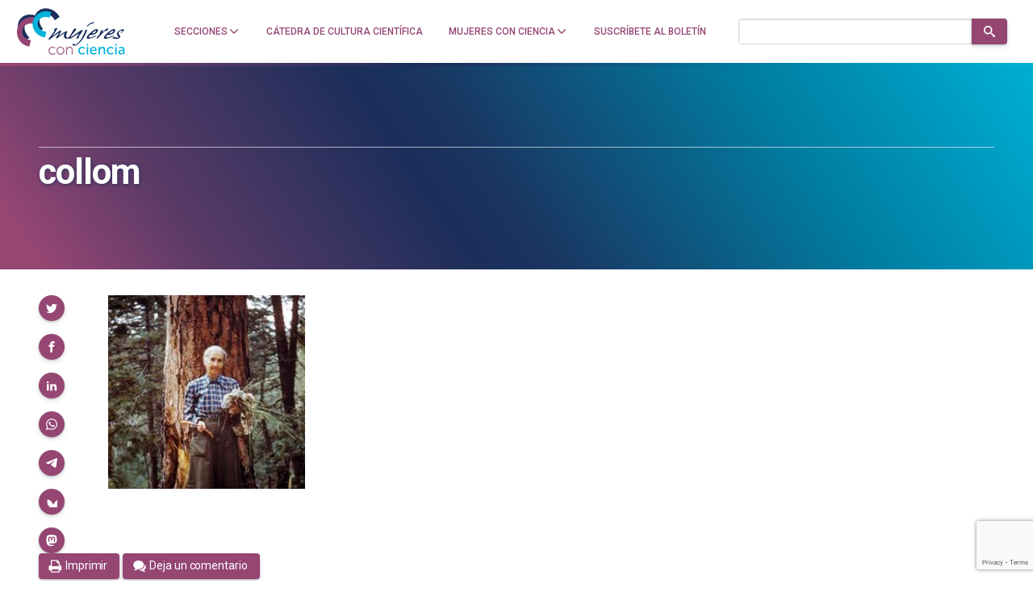

--- FILE ---
content_type: text/html; charset=utf-8
request_url: https://www.google.com/recaptcha/api2/anchor?ar=1&k=6LclRLglAAAAACSCNYWJmpwPIXuKsCtAYTbgAXxM&co=aHR0cHM6Ly9tdWplcmVzY29uY2llbmNpYS5jb206NDQz&hl=en&v=TkacYOdEJbdB_JjX802TMer9&size=invisible&anchor-ms=20000&execute-ms=15000&cb=h0y5lr3uddo8
body_size: 45866
content:
<!DOCTYPE HTML><html dir="ltr" lang="en"><head><meta http-equiv="Content-Type" content="text/html; charset=UTF-8">
<meta http-equiv="X-UA-Compatible" content="IE=edge">
<title>reCAPTCHA</title>
<style type="text/css">
/* cyrillic-ext */
@font-face {
  font-family: 'Roboto';
  font-style: normal;
  font-weight: 400;
  src: url(//fonts.gstatic.com/s/roboto/v18/KFOmCnqEu92Fr1Mu72xKKTU1Kvnz.woff2) format('woff2');
  unicode-range: U+0460-052F, U+1C80-1C8A, U+20B4, U+2DE0-2DFF, U+A640-A69F, U+FE2E-FE2F;
}
/* cyrillic */
@font-face {
  font-family: 'Roboto';
  font-style: normal;
  font-weight: 400;
  src: url(//fonts.gstatic.com/s/roboto/v18/KFOmCnqEu92Fr1Mu5mxKKTU1Kvnz.woff2) format('woff2');
  unicode-range: U+0301, U+0400-045F, U+0490-0491, U+04B0-04B1, U+2116;
}
/* greek-ext */
@font-face {
  font-family: 'Roboto';
  font-style: normal;
  font-weight: 400;
  src: url(//fonts.gstatic.com/s/roboto/v18/KFOmCnqEu92Fr1Mu7mxKKTU1Kvnz.woff2) format('woff2');
  unicode-range: U+1F00-1FFF;
}
/* greek */
@font-face {
  font-family: 'Roboto';
  font-style: normal;
  font-weight: 400;
  src: url(//fonts.gstatic.com/s/roboto/v18/KFOmCnqEu92Fr1Mu4WxKKTU1Kvnz.woff2) format('woff2');
  unicode-range: U+0370-0377, U+037A-037F, U+0384-038A, U+038C, U+038E-03A1, U+03A3-03FF;
}
/* vietnamese */
@font-face {
  font-family: 'Roboto';
  font-style: normal;
  font-weight: 400;
  src: url(//fonts.gstatic.com/s/roboto/v18/KFOmCnqEu92Fr1Mu7WxKKTU1Kvnz.woff2) format('woff2');
  unicode-range: U+0102-0103, U+0110-0111, U+0128-0129, U+0168-0169, U+01A0-01A1, U+01AF-01B0, U+0300-0301, U+0303-0304, U+0308-0309, U+0323, U+0329, U+1EA0-1EF9, U+20AB;
}
/* latin-ext */
@font-face {
  font-family: 'Roboto';
  font-style: normal;
  font-weight: 400;
  src: url(//fonts.gstatic.com/s/roboto/v18/KFOmCnqEu92Fr1Mu7GxKKTU1Kvnz.woff2) format('woff2');
  unicode-range: U+0100-02BA, U+02BD-02C5, U+02C7-02CC, U+02CE-02D7, U+02DD-02FF, U+0304, U+0308, U+0329, U+1D00-1DBF, U+1E00-1E9F, U+1EF2-1EFF, U+2020, U+20A0-20AB, U+20AD-20C0, U+2113, U+2C60-2C7F, U+A720-A7FF;
}
/* latin */
@font-face {
  font-family: 'Roboto';
  font-style: normal;
  font-weight: 400;
  src: url(//fonts.gstatic.com/s/roboto/v18/KFOmCnqEu92Fr1Mu4mxKKTU1Kg.woff2) format('woff2');
  unicode-range: U+0000-00FF, U+0131, U+0152-0153, U+02BB-02BC, U+02C6, U+02DA, U+02DC, U+0304, U+0308, U+0329, U+2000-206F, U+20AC, U+2122, U+2191, U+2193, U+2212, U+2215, U+FEFF, U+FFFD;
}
/* cyrillic-ext */
@font-face {
  font-family: 'Roboto';
  font-style: normal;
  font-weight: 500;
  src: url(//fonts.gstatic.com/s/roboto/v18/KFOlCnqEu92Fr1MmEU9fCRc4AMP6lbBP.woff2) format('woff2');
  unicode-range: U+0460-052F, U+1C80-1C8A, U+20B4, U+2DE0-2DFF, U+A640-A69F, U+FE2E-FE2F;
}
/* cyrillic */
@font-face {
  font-family: 'Roboto';
  font-style: normal;
  font-weight: 500;
  src: url(//fonts.gstatic.com/s/roboto/v18/KFOlCnqEu92Fr1MmEU9fABc4AMP6lbBP.woff2) format('woff2');
  unicode-range: U+0301, U+0400-045F, U+0490-0491, U+04B0-04B1, U+2116;
}
/* greek-ext */
@font-face {
  font-family: 'Roboto';
  font-style: normal;
  font-weight: 500;
  src: url(//fonts.gstatic.com/s/roboto/v18/KFOlCnqEu92Fr1MmEU9fCBc4AMP6lbBP.woff2) format('woff2');
  unicode-range: U+1F00-1FFF;
}
/* greek */
@font-face {
  font-family: 'Roboto';
  font-style: normal;
  font-weight: 500;
  src: url(//fonts.gstatic.com/s/roboto/v18/KFOlCnqEu92Fr1MmEU9fBxc4AMP6lbBP.woff2) format('woff2');
  unicode-range: U+0370-0377, U+037A-037F, U+0384-038A, U+038C, U+038E-03A1, U+03A3-03FF;
}
/* vietnamese */
@font-face {
  font-family: 'Roboto';
  font-style: normal;
  font-weight: 500;
  src: url(//fonts.gstatic.com/s/roboto/v18/KFOlCnqEu92Fr1MmEU9fCxc4AMP6lbBP.woff2) format('woff2');
  unicode-range: U+0102-0103, U+0110-0111, U+0128-0129, U+0168-0169, U+01A0-01A1, U+01AF-01B0, U+0300-0301, U+0303-0304, U+0308-0309, U+0323, U+0329, U+1EA0-1EF9, U+20AB;
}
/* latin-ext */
@font-face {
  font-family: 'Roboto';
  font-style: normal;
  font-weight: 500;
  src: url(//fonts.gstatic.com/s/roboto/v18/KFOlCnqEu92Fr1MmEU9fChc4AMP6lbBP.woff2) format('woff2');
  unicode-range: U+0100-02BA, U+02BD-02C5, U+02C7-02CC, U+02CE-02D7, U+02DD-02FF, U+0304, U+0308, U+0329, U+1D00-1DBF, U+1E00-1E9F, U+1EF2-1EFF, U+2020, U+20A0-20AB, U+20AD-20C0, U+2113, U+2C60-2C7F, U+A720-A7FF;
}
/* latin */
@font-face {
  font-family: 'Roboto';
  font-style: normal;
  font-weight: 500;
  src: url(//fonts.gstatic.com/s/roboto/v18/KFOlCnqEu92Fr1MmEU9fBBc4AMP6lQ.woff2) format('woff2');
  unicode-range: U+0000-00FF, U+0131, U+0152-0153, U+02BB-02BC, U+02C6, U+02DA, U+02DC, U+0304, U+0308, U+0329, U+2000-206F, U+20AC, U+2122, U+2191, U+2193, U+2212, U+2215, U+FEFF, U+FFFD;
}
/* cyrillic-ext */
@font-face {
  font-family: 'Roboto';
  font-style: normal;
  font-weight: 900;
  src: url(//fonts.gstatic.com/s/roboto/v18/KFOlCnqEu92Fr1MmYUtfCRc4AMP6lbBP.woff2) format('woff2');
  unicode-range: U+0460-052F, U+1C80-1C8A, U+20B4, U+2DE0-2DFF, U+A640-A69F, U+FE2E-FE2F;
}
/* cyrillic */
@font-face {
  font-family: 'Roboto';
  font-style: normal;
  font-weight: 900;
  src: url(//fonts.gstatic.com/s/roboto/v18/KFOlCnqEu92Fr1MmYUtfABc4AMP6lbBP.woff2) format('woff2');
  unicode-range: U+0301, U+0400-045F, U+0490-0491, U+04B0-04B1, U+2116;
}
/* greek-ext */
@font-face {
  font-family: 'Roboto';
  font-style: normal;
  font-weight: 900;
  src: url(//fonts.gstatic.com/s/roboto/v18/KFOlCnqEu92Fr1MmYUtfCBc4AMP6lbBP.woff2) format('woff2');
  unicode-range: U+1F00-1FFF;
}
/* greek */
@font-face {
  font-family: 'Roboto';
  font-style: normal;
  font-weight: 900;
  src: url(//fonts.gstatic.com/s/roboto/v18/KFOlCnqEu92Fr1MmYUtfBxc4AMP6lbBP.woff2) format('woff2');
  unicode-range: U+0370-0377, U+037A-037F, U+0384-038A, U+038C, U+038E-03A1, U+03A3-03FF;
}
/* vietnamese */
@font-face {
  font-family: 'Roboto';
  font-style: normal;
  font-weight: 900;
  src: url(//fonts.gstatic.com/s/roboto/v18/KFOlCnqEu92Fr1MmYUtfCxc4AMP6lbBP.woff2) format('woff2');
  unicode-range: U+0102-0103, U+0110-0111, U+0128-0129, U+0168-0169, U+01A0-01A1, U+01AF-01B0, U+0300-0301, U+0303-0304, U+0308-0309, U+0323, U+0329, U+1EA0-1EF9, U+20AB;
}
/* latin-ext */
@font-face {
  font-family: 'Roboto';
  font-style: normal;
  font-weight: 900;
  src: url(//fonts.gstatic.com/s/roboto/v18/KFOlCnqEu92Fr1MmYUtfChc4AMP6lbBP.woff2) format('woff2');
  unicode-range: U+0100-02BA, U+02BD-02C5, U+02C7-02CC, U+02CE-02D7, U+02DD-02FF, U+0304, U+0308, U+0329, U+1D00-1DBF, U+1E00-1E9F, U+1EF2-1EFF, U+2020, U+20A0-20AB, U+20AD-20C0, U+2113, U+2C60-2C7F, U+A720-A7FF;
}
/* latin */
@font-face {
  font-family: 'Roboto';
  font-style: normal;
  font-weight: 900;
  src: url(//fonts.gstatic.com/s/roboto/v18/KFOlCnqEu92Fr1MmYUtfBBc4AMP6lQ.woff2) format('woff2');
  unicode-range: U+0000-00FF, U+0131, U+0152-0153, U+02BB-02BC, U+02C6, U+02DA, U+02DC, U+0304, U+0308, U+0329, U+2000-206F, U+20AC, U+2122, U+2191, U+2193, U+2212, U+2215, U+FEFF, U+FFFD;
}

</style>
<link rel="stylesheet" type="text/css" href="https://www.gstatic.com/recaptcha/releases/TkacYOdEJbdB_JjX802TMer9/styles__ltr.css">
<script nonce="Q4JFJYryS_o-LDSyjL2heQ" type="text/javascript">window['__recaptcha_api'] = 'https://www.google.com/recaptcha/api2/';</script>
<script type="text/javascript" src="https://www.gstatic.com/recaptcha/releases/TkacYOdEJbdB_JjX802TMer9/recaptcha__en.js" nonce="Q4JFJYryS_o-LDSyjL2heQ">
      
    </script></head>
<body><div id="rc-anchor-alert" class="rc-anchor-alert"></div>
<input type="hidden" id="recaptcha-token" value="[base64]">
<script type="text/javascript" nonce="Q4JFJYryS_o-LDSyjL2heQ">
      recaptcha.anchor.Main.init("[\x22ainput\x22,[\x22bgdata\x22,\x22\x22,\[base64]/[base64]/[base64]/[base64]/ODU6NzksKFIuUF89RixSKSksUi51KSksUi5TKS5wdXNoKFtQZyx0LFg/[base64]/[base64]/[base64]/[base64]/bmV3IE5bd10oUFswXSk6Vz09Mj9uZXcgTlt3XShQWzBdLFBbMV0pOlc9PTM/bmV3IE5bd10oUFswXSxQWzFdLFBbMl0pOlc9PTQ/[base64]/[base64]/[base64]/[base64]/[base64]/[base64]\\u003d\\u003d\x22,\[base64]\\u003d\\u003d\x22,\x22QTLCnwTCicK1WVIXw7ZJwqpgP8OWJGp8w4HDm8KSw6Asw5vDrn/DvsOjKxQlWwo5w4ozecK5w7rDmjY5w6DCqwMwZjPDucOFw7TCrMOTwoYOwqHDuzlPwojCgsO4CMKvwqMDwoDDjg/DncOWNhpVBsKFwqgsVmM8w44cNUEODsOuC8O7w4HDk8OYCgwzNh0pKsKpw5NewqBeNCvCnzIqw5nDuWQww7oXw5HColwUcVHCmMOQw6FuL8O4wr7Dg2jDhMOxwo/[base64]/DhsKaezdKU3FvwppwMU7CkcO8VsK7FX9AwqpYwqFiBcK9VcObw6LDp8Kcw6/DkQo8U8KuI2bClF9WDwUIwqJ6T1MYTcKcF3dZQVJeYG16cho/LMO1AgVqwofDvlrDmcKTw68Aw7HDugPDqEZxZsKew5DCmVwVM8K+LmfCk8OVwp8Dw6vCsGsEwrTCl8Ogw6LDtsOfIMKUwo3DvE1gKMOSwotkwpc/wrxtMVkkE3IpKsKqwpXDq8K4HsOSwr3Cp2N5w4nCj0gawp9Ow4g/[base64]/Dr8OgC8K9w4kJVVPDiMKyw5jDsjnDoU4aant/GW8gwqjDi17DuTLDnsOjIWfDhBnDu13CrA3Cg8KpwoUTw48TYlgIwpbCiE8+w7/[base64]/DsVUKDSDCtFRfDcOAwoMNCgsHUj7Dm8KbAkZNwqDDtQbDucKcw6wdLFPDkcOYCFnDpTYnDMODZ0QPw6zDqUHDpcK0w6Z6w4g7CMOPSFTDrMKawpRrcnPDpsKORCHDssK+YMO5wp7CuB8MwrTCoHYYw4x8NcOFC2LCo1XDtQ/Cp8KnD8ORw7c1TcOtKcOvOMO0EcKfTgfCtBBkVsKcfMK9TiEAwrTDhcOOwp41AcOsYm/DucOKw5TClXAYXsOVwpJjwqAsw5zCnWsYPcKxwrFwFMOPwoM+f19nw6LDncKhO8KzwqjDscKEOsKFXjbDocOuwqJ6woTDkMKPwojDjMKWRsOgJwMaw7IxOcKMc8OaTFowwq8YBzXDq2Y/HW4Iw4jCoMKqwrxRwprDssOyQUTCiijCjsKgL8Ofw7zCmGLDlMOtOcOMGMKHGVYkw54JWsK8JcO9H8Oow7zDjD7DosKsw5gWO8Ojf13DinRjwq1CY8ONCwp9dMOLwqhVeE/[base64]/[base64]/wqJadgkdEcKMw5fDqsOdEmpaOmE0w6kLIRbDr8OyLcOcw7HCpsOnw4vDrcOIJcOlORHDpcKFEMOhVQPDgcK2wrxVwrzDsMOuwrnDrz7ChVbDkcK9egzDonTDsntQwqTCl8Otw5EWwrHCn8KNDsOgwrDClcKZw65ZWMKqw57DqT/ChUDCtRvChRbDlMOBcsKFwq7DmMOPwr/[base64]/Dgwozw4nCnMKhCcKewp5SPcK/wqrCrcK9wo4mw5/DicOGw4PDkMKEbsKnYxrCgcK9wpLCkT3DvCrDmsKJwrnDphh3wqMUw5QZwqTDrcOFfx5KbCrDhcKBDQrCssKxw5LDhkU+w5nDqUrDqcKGw6rChUDCjgsuJHMCwonDtWfCiX9kecO1wpgrNyHDsAohVcKXw6HDuFN/[base64]/DsF/DjMKowrLCtMONw49Jc8Kmwo/CqR/DoEDChlHDsjs+wrc2w5zDqhXCki8CJMOdPcKQwr0Vw6ZhCFvCrTQ7w5wPRcKuFxFow6MgwoN5wqRNw5XCn8OUw6vDq8K2wqQaw49Zw5vDisK1eALCrMORFcOKwqhAS8K8CVhywqcHw6TChcO+dlB2wqJ2w4PCnh4Sw51NHipbIcKvBi/CtsOTwqTCrkTCuBl+cG8EBcOGTsO4wqPDgChecVbCtsOrMcOWXkRLCAR3wq7CiEoMMVUHw5vDmsOzw7NMwrrDkVcCfSskw5/DmHo0wpHDtcKfw5I/w6MMEnjCpMOqRcOIw4MAIcKiw5t8PzbCtMO5WsK+d8OxeErClSnCrFnDt1/CmsO5WcKWJ8KSUlvCqmPDg1HDocKdwpPCiMK7wqM8acOZwq13FDLCs0/CnDTDkU3DozdpagTDr8KRw5fCuMK1w4LCnydSFS/Ckk0mc8Kew5PCh8KWwqjCoizDuhAMdksXKWg4V1nDn33CssKEwp7Cu8KbCcOPwr3DqMObZz3Dpm3Djy/DkMOXIMOKwq/DpMKyw4vDocK8B2dpwo9+wqDDtVVSwpLCvcOWw604w4BLwp3CrMK+eDjDqFnDvsOBwok3w64ObMK8w5jClFbCrcOUw7jDh8ObeAbDqsOTw7/DinbCq8KZU0/[base64]/DiMOqwr0LWcKxw59fw518MzYkw41zInQTwrLDrlLDgMOMEMKEBsKgLDA4VzI2wqrDi8OOw6dpQcOww7Fiw4UOwqLCusKCLXRkIhrDjMODw7HCsh/DrMOUV8OuE8KAeUHCtsK1Q8KERsK7ZlnDky41KkbClMOUaMO/w6XDkMOlc8OUw5ofw7RCwrvDgwlOYQLCuWzCtDxrAcO5d8KVcMOeLMKQGMKhwqoiw4HDlDHDjMOTTsORwp/CuHPCkMO4w7MAZRQdw4Y3wpjCigPCqU3DtTk1e8OCH8OVwpJdPMKvw5hFdU/Dp09SwrLDhgXDu0lYEzrDqMOXScO/F8K5w7lEw4AlSMOCNDIFw5/Cv8OOw4PChsKuDUQcGsOfcMKaw4vDu8OuB8O3JcKNwoxeIMOtSMOUeMO5ZsOMaMOOwq3CnDVMwrdcScKQcipeZsKIw5/DvxjCszw/[base64]/[base64]/Cr8ObY8K0a8OAJ0HCpsKkwoEEw79ywoFRQ8OKw5FAw6/CgcK2DcKBF0nCusOgwoLDq8OGZsOPKcKFw5YrwpFDEEk0wpLDg8Oiwp7CnTzCmMOgw7Imw6rDsHfCogJtfMOQwqPDkhdpAVXCpl0xJcKVIcKFBsKcN2nDgR1MwoHDv8OyMmbCkWgrWMOUIcOdwotHVWPDkiZmwovDmhB0wpHDlBIzX8KdbcOgWl/DqMOuw6LDhyjDglsFLsOew7HCgsO7IQzCqsKpfMOXw6YxJFTDlX9xw73DlXVXw4dLwq4FwqrCv8Kqwo/[base64]/Co8KYw5rCogQ9FMKAwrfDlcOOw6hyw7sNUVttXijCqVrCpCvDqCHCl8KKFcO/wqHDu3fDpXIpw5klGsKzBlTDsMKgw7bCi8KpAMKhRBJew6pmw4YKw7towoMvE8KOIS8SGRdLRsO+G0LCjMK6w6Zpwr7DqUpKw6wswqsrwrNWWEBqFmY9D8OAfQfCvljDqcOud3dtwo/Du8O9w5M5w63Di1MnXg5zw4fCr8KBGMOYYcKRw45JakzCqj/Cs0VYwrR8YMKGw7zDsMOONcKYRX3DrMOhRMOFFMKYGlbCqMOiw6fCuDXDrAppwpAHasKqwohEw6/ClsOZJh/Cg8OFwpwONUJFw647fRRAw5o4ZMOZwozDgMOLQ0ApPgLDgcKcw6XDlnTCv8OiDsKpNEvDqsK/[base64]/CtCc1ZMKhw5jCjMKjecKwWAzCiQrDj0/[base64]/w7AZwqhrb8O9Nn0Jw7zClMKPDjvDlsOFw7hdwpp+wqIXVmfDt2HCvi/DlV99Hh1xE8KOBMKzwrcXCzTCj8KpwrXClcOHI0jDlmrCj8OULMKLYD/[base64]/DjcK6w4nDjsOZwoPDhhDDjRnDuVkZM8KcKsKHbzVaw5FawpVgwrzDhcORBHrCrm9LPMK0NwTDojUIPcOmwonDmsOLwpnCjsO/C1rDq8KVw5Ebwp7DmXbCtzk/w6LDvkkWwpHCscO2XMK8wrTDn8KlDjMnwp/CrWYEG8OZwr4nRMO/w7MQbXJxF8OAUMK2aWHDtB1SwrFRw4HDssKIwqIbF8OSw6zCpcO9wpfDgF7DsUFswr/CmMK8wqfDm8KcaMK4wo05LHtLS8Oww4jCkAQFFjjCp8KrRVNLwoTDthVMwoR9SMKjE8KjZcKYZUYQF8K+w63Do0Qfw6ZPO8KpwoxOQwvDlMKlwrbCv8OOPMOcVlHDkgpQwrMlw6xWOA3Co8KAAMOGw7sracOvS2/CqcOmwq7CoiMIw4RteMK5wroabsKdT0hpw6ViwrPDlcOfwrtCwrErw4cvdnTClMK4wr/CscOWwqgpB8OKw5jDmi88wrPDtsK1w7HDklZJLsKmwohRFhF9VsOFw6PClMOVwrlIa3Fuw49KwpHDgjzCjQBbU8OGw4XCgCPDjMK7ZMOMY8OXwpNmwqhkAR0aw53CplXCg8OZdMO3w7Viwpl/OMOVwr5Uw6LDkwB2aB1IZm9Dw6tZcMKpw4VFw4rDusOow4gxw5TDq2vCiMKFwrfDlDnDkiMzw553N3vDvB9xwrbDsBDDnz/[base64]/CrEZ6VMK/HGLDmSZaw6ZVecK7IcKAasKLRVQyw60+wrN8wrY8woFXwoLDhjcpKH4/AcO4w6tMasKkw4LDqMO/[base64]/Ds1XDtyZUb8OeCsONwrDCnMO7w6tiwoFMQW5Na8Omw4gnSsOnDlfDmMOyaGPCiy5Gek5mB2rCvcKcwqYpKzbCt8KNJ3TDtQ/CgcK+w5p7McOJwrvCk8KWXcO+GlXDrMKBwq0Mwp/CtcOKw43DrQbCplY1w6k3woQxw6HCs8KewovDkcO9UsKCGsOLw512wpbDiMKtwq1sw6rCjiVgBMOEJsO+VgrCksKSSybCj8Kww4g1w7FIw7cwO8Ovd8KLw4s4w77Co1LDqMKCwrvCj8OxFToQw4QSAcOdK8K6A8OYesOoLCzCixhGwpHDrMO9w6/[base64]/[base64]/CosOLdcOKw488GcKSwpzDnghyW8Kwc8OCLcO7JsKhADbDhcOOZnwxB0ZDwp9MRwZFK8ONwodBU1Viw50pwr7ChyfDqVcJwrVPWQ/Cg8K+wocKFsOVwrQhwrvDok7CjhN+O2nCuMKfPcOHMW/Dm2bDrgEIw7DCvGV0D8KwwqBjThzChcO0wq/CjcOAw7fCicO/[base64]/CqxQ8wrbDtznCjH8Lw5NoEMO3w4TDpBvDrcK9w4kPwoLCm0tHwqtGWsO9XMOXR8KcXmjDjARFNFEkBsOpDi0ow5fCh17DvMKVw7zCtsKVdAIyw7Nkw4ZeXlIsw7LDnBjCoMK1OGrCiW7CqG/DgsOABksRTlQ4wo3CnsOuasKUwprCg8OYLMKqX8OfRAXCksOKAFnCocOgHRhjw5kJTyIUwptEwpImGcO2wosyw4/CjcOywroGCWvCgFRoC17CpUPDgsKrw6jDgcKICMOKwq/Cr3gQw55ra8K6w5VWX0PCvsONXMKXw6oRwotEBkEDHsKhwpvCncOFNcK/OMO8wp/CvQImwrHCmcO+F8OOC03DkDBQwqrDoMOkwrLDicO5wrw+IsOewp8TNsKZSlYQwo/CshgEHwU7MD/Cm1HDrDM3IiHCqsKnw5t0T8OoPyBvwpJzXMOAw7Ikw4fCqT4rdcOrw4RgcMKbw7kgTUEkw7YqwplAwr3DksKlw43Dpkx+w4siw43DuA0TY8Okwp9XcsKUI0bClBvDgmZLVcKvQ0DCmywuP8KwO8Kew5/CoUfDvyIYw6Ivw4wAwrA2w6XDj8K2w5LCgMK/[base64]/ZcKCwqTDusKoCDVbfh/DtW7DuUjCmGQjEMOcbcOTYkPDsFLDnCfDql/DmMO1e8ODwqfCi8OBwrFqEDnDi8OALMKlwpXChcKdE8KNbiJwSE/DjcOzPcK1Llguw78iw6DCtiw8w6/ClcKowo0lwplzbiJqXSBVwpp3w4bChFMOacOuw5/CmCoKAgTDoS1SU8KFbsOSaWHDi8Obw4NMJcKNOTBTw7M2w4rDncONDQ/DgUjDmMOTGn8IwqfCk8Ocw7fCs8OWwqrCkk4ywqvDmTPCgMOhIVIFaBwMwrDCt8Orw63ChMKfw5Rvfx8hbkQNw4HCo0rDr2fCtcO/w5TChsO1T2vDuWHCs8Oiw7/DocOewrIfFTPCqBUGGyXDrMOIGGTCvlHCgsObwrvCsUghRyVmw7jCs17CmApCAmV+w4bDkjJvcRBvGMKeVsOFLj3DvMK8WcO7w4MvS1BCwpHDv8O5OsK7HAQoGsOMw4nCjBXCvGQhwpPDs8OtwqrChMOPw73CtMKUwoMhw5DCmMKVP8KEwoHCvhVYwpYiT1rCpcKJw6/[base64]/DhQ0ZJyNMcW7Dg0PDuXPDgsOFw57DvsOJKMKfIHtywqzDvnw2NMK0w4nCmGwndl3DuiAvw794BMOoHHbCjsKrFcKZTSslQgwAD8OOFXDCiMO+w618CEAXw4XCrG9FwqDCtMOrZRMvQhR4w7Zqwo/[base64]/[base64]/Dj8OVwrFSMUYfw6oyfV3Ct8OawpnDp3jDi8OjIcO9LMKdwo8lbcOVCRoRaHYkVjHDvFTDk8Kud8Ksw6XCqcKWTg/CvMO+bCXDrcKcBwoMO8K8S8ORwqLDiyzDr8KWw4XDg8O7w5HDj0BCNj0hwogdXBfDi8KQw6Zow4k+w5Ycw6jDtsKfcAkbw4xLwrLCtT/DjMOxCsOJNcKnwpDDgcKGMFgBwr5MYUoHX8OUwoDCu1XDnMOQw7wIb8KHMSsRwo/[base64]/CsREkwqzDj2Bzwp3CtBtlw6nDqkB6bWdQPcKxwrs5GsKLO8OHZcOcDsKhdDIMwqxcVwjDocK8w7PDvD/CsHoow5BnBcO3ecKcwobDtk19AMOJw5zDo2J3w7nCh8Kxw6Qww4vCiMK6FxTCjMOtaSAgw5zCu8Kyw7gGw4QHw73DiCB7wqPDuHtEw6TDucOlDcKRwqYNdsK8wpF8wqArw7/DssOfw5NwDMOvw7nCuMKLw6F8wrDChcOtw5/Ck1XCkyYrNxvDmlxuAhhkDcO4ScOcw4oVwqVGw7jDo0gPw7sew43DjzLCrcOLwpjDgcOhCsOhwrhWwrNANkZ8BMO0w4oGwpXDhsOswrDDjFDDkMO9DBhaS8KXBiRZfCQmUgPDnjsXwr/CtW0OHsKsLMOWw5/CvWvCoEoSw5Q7U8ODDjFswpZNBxzDtsKvw5dkwpxxJkPCrkggScKlw7VjKsOfPGHCmMKGwqPCtxfDncOAw4APw6pvWMK4aMKxw5fDq8KfTzDCosOmw6HCp8ONPCbChFjDlxJewqIdwpfCgcOyS1HDlxXCmcOnNg3CoMO0wpN/[base64]/YknDmh1tDcO6XsK3w6DCmMOow4rCkWMcWcKtw6YsCsKMEVo2BV4wwqVDwqRAwqrCicK3GsO/woTDhsOWREAyCnzCu8O5wpoiwqpuwpfDi2TCtsKXwrBSwoPCkx/CisOcNBQzNF3DusK2cBENwqrDpATCosKfw41uAgECw7EddsO/fsOqwrAqwps2RMKXworDusOgIcKcwodtB3nDvXNdPcKbfzfCgX4/wr3CtUMSw7d3Y8KNaGjCtyfDpsOjRnXCjHYKw4QQecKHEMKVWg8iQHzCsWHCksK9TGXComHCuWVHBcKkw5QAw6/CicKeUgY+AXAzBsOlw5zDnMOQwp7Dtnpvw74/[base64]/[base64]/[base64]/w4LDpsOcwpjChMOZO8KIO8KZwqTDqMOCworDscKndcODwp9Ew5xjWMOLwqnCtsOywpzCqMKZw73CsAdPwqPCt3htEynCrSnCsQ4MwqjCqcOLRMOdwpXClcKQwoVIT23CkT/CncKzwovChT4Xw7o7YMOqw7XCksKMw5jCgMKrIcOHGsKUw5PDiMOmw6nCqRzCt2YYw4jChSHCn0h9w7XClTx9wpbDq2lrwqLCq0zCtmbDi8OPIcO8NsOgW8K/w7xqw4fDoVPDr8Orw7oMwpscPQgFwq9/O19Iw44ywrpJw7QXw7zCk8Oyb8OAwqrChMK4LsO6C2xwbcOXezzDj0bDkD7Cq8KvCsOEA8OewqhMw5rCkBDDvcOpwqvChMK8QVhSw6xiwqXDjsOlw7crMTV6BMKBLQjDl8OcT2rDksKfTcKGd1nDpzEoYsOIw6/CngTCoMOeTXpBw5gmwq5Dw6RXEAYzwqsrwpnDk2N2W8O/[base64]/CqA9mfMK5w5JFLWPChcOiwpLDrh/DlcKsGSrDlQ3CiWtfXsOKJRnDs8Obwq9XwqXDi2E9DGgPKsO/[base64]/Cq8OUw5XCjsKOw67CvcOTS8K7f8O+w4PCkGzCtMKrw4BIw7/CjCRLw53Dv8OhLmM4w7/DuTDDpVzCvMKmwoLDvFMdw7x4woDCrcOvPsK8b8OdWX5lJ39FSMKUw48YwrAjOX4KVcKXNnsAfj3DgRQgZ8Kzbk18HsKOcn3Ck0DDmXUdw4M8w43Cr8K7wqp3w6DDqGAMBjdPwqnClcOIw7bCjkXDgQ3DuMOOwo8Yw4bChg4Ww7vDvQ/CrsO5w6LDrx8JwoYtw6xiw6zDt3fDj0LDgXPDq8KPDDXDp8K+woLDsnkmwpIxfcKmwp5UPcKmSsOKw63CssOHBwrDjMK1w7VNw4Bgw7XCqgp+fHXDmcOSw6/ClD06ScORwqfCjcOGRC3DtcK0w6VSA8Kvw4IJHMKfw68YAMKufxvCsMKUHsOnMWjDh0dQwqYxX1/DhsKhwqXClMKrwrHDu8O6PXwhwp/[base64]/[base64]/dsOEBSXDisKQw6V2IXPCl8OjPlnDoD7DmkzCpkMOaynDtwvDnDZIJEh8bMOBb8Olw5N3N3DCmAZBKcOmcCIEwoUyw4DDj8KLDMKWwrPCqsKnw51yw7VEIcKsFGDDscKfTMO5w4XCn0nCisO5wpgyL8OZLxnCqcOHIWBOM8Otw6/CiR3DsMO/G0YHwpbDmWvCk8OwwpzDvsO/IAXClMKlw7rCnCjCskAGwrnDk8KhwoIUw6s4worCs8KLwpjDuwTDssK/wofCi0pawrVjwqEWw4bDqMOcT8Kcw5YJfMOTX8OrCBHCgsKiw7QOw7jCri7ChTpgUxLCnjsuwpzDlUwgZzDChHDCusOPTsKawpEMZDnDmcKoLXMmw7PCg8O/w5rCoMK8R8Ouwp8cD0TCrMOYV34yw4TCvU7Cl8Kew6nDo2DDujHCk8K3QkpsM8Kkw40DCWjDuMKkwqw6QH/Cr8KXe8KvHRwcKcK3eAYAScKTRcOeZEgmfcONw7nDrsKBBcO4YAAdwqTDrDQTw7/[base64]/[base64]/DnHQQwowbVVjDqsKrw7DDqsKgwrBtGcOTccOqJcOEXsK9wogbw6McC8OJw6oWwoHDvFIZOMONcMONNcKMBjPCgMKzLR/Cm8Klwq7CnEbCgl0uRsOIwrLCoD0GSFMrw7vCpsOSwoE9wpUfwrHCvGQ2w5DDlMOLwqgOASrDo8KGGGBAO3/Do8KZw6sSw6ZbFMOOc1rChAgaZsKjw6DDv1dhemlXw6zCiD1nwoggwqDCtXTDvHU5JMKcclTCgMKNwpEVYyvCpwXDtxNRwr/DocKnLcOkw5hRw4jCr8KEPnIEN8ODw7LCtMKNY8O/MzzDsWlncsKMw6PDiTtpw5wHwpUnR2/Do8OWAxPDiA54b8KOw5tESRfCvgzDn8Okw5HDlEvCmMKUw6hww7jDiChnKXI3Bwl2w40ZwrTCghLDihXDrxBnw7JAM2ISZR/DlcOva8Oxw6EKUSZ/Ty7DsMKvaEBhSG8tYcOZSsKAMg1hVSrCoMOcT8KJI1tcQAoMbREbwq/Dngh+CMKqwq3CrCvCmw5xw6k8woAbNEgEw6PColzCqlHDnMKDw4hAw4slf8O4w6wnwpXCpsKqNnnDvMOoasKJacK/w7LDh8Olw5HCpxPDvipPKTLClC1UKWfDvcOQw7A0wpnDt8KQwpDDuSQRwpo3Z3jDjz96wpnDj3rDrXt4wpzDhkjDmA3CgMOnwr8nOcOiHcKjw7jDgMOOW0YMw7PDscOSFEhKLcOdek/[base64]/ClWIpUsO8aiBPwr/DmyfDmcKqw5HCisOlw4QmBcKBwpPCpcKuUcOIwocnwonDpMKHwoHCkcKLOxU3wpA3dFzDjHXCnFDCihDDmkDDicOeYEopw5rCrVTDtn00dS/DgcOhM8ONwqXCssO9HMOOw6zDg8Ofw6tXbmM+UWwcEAE8w7vCjMOewr/[base64]/CuXrClAEQwqrDsQLCpsOJTXPDmsKIXUrCk8KBAkJNwr7DoMOzw7HDicOCDGtURMOaw450Hndgw6R+PMKIKMOjw4gkJ8KrIh80XMO6FcKXw4fClMOdw4dqSsK7OzHCrMOVID7CisKRwrzCsEXCmsOhI3B/EsOIw5LDtHc2w6fCjMOAEsONwodcCsKNS3PCv8KGwqPCuh/CtDEdwqYzS39XwqDCpQQgw6Fpw7/DoMKDw5fDq8OwP284wqlBwq5dFcKDOlLCiyfCqBlcw5/CgMKYCMKCfmlXwoN7wqfDpjtNbAMoNCh1wrTCscKAAcO2wr/ClMOGAFkiIR9mCWHDnS3DhMKHUU3CicOrOMKqVMOBw6kjw7oywqLDvkYyHMKfw7ILSsOSwoPClsO0M8O8RkzCjcK6Dy7Co8OlFsO2wpLDixfCkMOwwoPDrWbClVPDuW/[base64]/Dml8hwpFzf0oxw51qw6jCuxM6bA8Hw55vcsOSOMObwoLDucKXwqJyw6zCmRPDm8OXwpQZfMK6wqh6w74ANk0Kw4IIcMOzRTXDn8OYBMO5VMKnJcO9GMO+VxDCpMK+OcOUw79nGDQrwonCumLDpxvDrcOlNRvDv0wBwqBnNsKbw4Afw4oeRsKMMsOnKT8YMBRcw4Mtw5/Dqx7Dhm08w6bCmsOATSoQbcOXwpzCp0okw7U5cMKuw5bCn8KmwrXCvFzCq1N5fgMmBcKKGMK4ZsOmT8Kkwpdhw6Nzw7AtY8Ohw5AMLsOIQDBUGcOZw4krw7LCllAAaSUVw7x9wp3DtwRIwpDCosO/[base64]/Y8O9JmHDl0xmUsOZwpVSwrLCpzl8wrBVwoA2dMKtw7Vnw5TDpsOBwoVlHU7CuQrDtMOLcVvCl8O2MlTDlcKvwrsEcUIIESRnw5g8ZMKmHkoYPigBJsOxCcKqw6U5SD3ChEgww5Rnwrhew67CpEPClMOIfXsHKsK6LVtzJ2rDmlRxBcKKw6hqQcKRdUTDlm5wKB/Ck8KmwpHDusKKwp3DtkbDvsONJEvCtMKMwqXDtcKVwoIaNUEEw7ZMIcKEw419w4IYEsKyLRvDsMK5w7/DoMOHwrLDnBR3w6QJF8Ofw5nDpADDusOxEsOUw4B1w4Mkw6FSwo9cZQrDk1NZw4wsbcKKwp5/IcKST8O7Mi1nw5rDqxDCv1vChXDDtUPCi0rDsnUrdhzCjH3DlmN9V8O4wqAFwpdpwqo/[base64]/DtsOnf8KkBzZ5w7B4f8O4w4DDgsOzw6PDh8KTADstwrTDnyFsCMOOw4bCsitsNCfDmcOMwoY+w6jCmEN2I8Oqwp7CnWTCt0VSwozDg8K/w7/Cv8O3w4VNfcO/XXMXXcKbWFJRBBp+w4/[base64]/[base64]/[base64]/Ll51wqfCi2YWE8KXfcOnwpPCrMOCw5vDuGbCncKCRTsFwpnCo3nCukvDjFrDjcK6wrExwoLCtcOpwoNnOS1JQMKgRVUMw5HCoBN4Nh1nasK3UsO0woLCoSovwrfCqQlsw5jChcKQwqdBwoLCjkbCvWvCjsO4R8KpK8Oxw7Z4wqdTwoTDlcO/Xw4yVSHCtMOfw60Dw7vDsQQJwqYmNsK+woXCmsKOFsKHw7XDlsO6w4tPw550IAxqwociflLCiXLCgMO7CnDCpnDDgSVbK8O5wqbDolg9wo/Cj8KwAFBxw6HDpcOPZMKXDyrDkiXCvE0Nw411TCvDhcOJw7EOYHLDgQbCusOMFkPDocKcEgc0IcKFKxJAwo3DmcOWY1wPw5RXazwYw4kgHhDDtsOWwr8RZMOpwoXClsO8CFXChsK9w5zCsQ3DmMOAwoAiwooRfmvCqMK/fMKbXQ/DssONP17DicKgwoZnCShyw4d7DUlcK8OvwqVnw5nCu8Oiw6EpYx/CoD5cw5Frwok7w58Ewr0Ow5HCvMKrwoMmW8ORNwLDgMOqwoJyw5vCnVfDhsOkwqQiA0YRw73DvcKrwoBpCh4Nw6/[base64]/[base64]/c8KSEMOVWcOgwp9YwpdDwrJOw7gfw5IReSgvRmF4wr1JdwTDuMOMw5tIwrXDuC3Dk2jCgsOfw5XCpGvDj8KkY8OBw6h2wrzDhV8EMlZiJ8K7aRg9GsKHHsOgZF/DmD3Dn8OyCksIw5Ugwrdew6XDnsOySCdIVcK/wrbCqCTDp3rCjMKVwpbDhlFdanVxw7sjw5XCnWLDrR3CnxJvw7TDuWvDtU/DmizDpMOtw74qw69DU0XDgsKzwpcSw4klVMKHw4zDpMOKwpDCgDRGwrvCjcK/BsO+wonDlMOGw5wfw5PChMKcw6tBwpjCtcOywqBqw7rClTEYwozChcOSw7Ekw4FWwqkKIMKxWAvDkHbCscKMwqgCwpHDh8KzTV7CtsKHw6rCi3NAaMKMw65Fw6vDtcOiVcOsAD/Cu3HCuz7Cj3B7IsKLfVbCk8KvwohLw4YYYMKbwpjCpTbDq8OcKl7CgmM8DsKbaMKQJ3nDnDTCmkXDrAFDbcKRwrHDjT0UE3hbXx94Wl1ow4pmPyzDn1/Dl8Khwq7CkTkWfm/DoBc4O1DCrcO8wqwFYMKWcVAWwrlHXF1Tw6DDlsOqw4zCpFoKwqwwcmAZw4BWw4vCnRp6w55JJ8KBwp7CocOqw4Jiw6sNAMOcwrDDn8KLOcO6wpzDm0/DgRLCq8OcwpTDiTsZHStcwrjDviTCssKKLAfCgD9Vw57DlV3CojUew5YKwq7DusOHw4VmwojCtVLDt8Ojwq1lNz8xwrRzdsKRw63DmEjDgVDCnBzCm8OIw4JRw43DtsKowrfClB9je8OhwpjDkMKBwqQbCGjDisOuwqM5WcK5w4/CqsOIw4vDicKQw53DrRPDg8KLwqJBw4Rcw4MGI8OKTsKUwod+KsKFw6rCt8Oww6U7SR45WAHDu1fClBDDiG/CsksMU8KmRcO8GcKUTgNUw70SCyHCrTDChcO1HMKMw6/[base64]/DuTXDrcKWw4E9w7PDicOLQMKiSsKEdsKpU8KwwqkWX8OhSXIyXMKmw67CvMOTwp7CusKQw7HCr8OyPn9fDE7Ct8OxOypnLQccdT1Sw4rCgsKFAxfCvcOiazbCiVhPwpsjw7bCr8KYw4lzL8OawpAxcQvCkcOfw6leIBrDnnxOw7XCjsOqw6rCty/Ci1bDgcKDwowRw6Q/UjUzw6TCnDDCrsKww7tDw4fCoMOUesODwp13wo9/wpLDoGnDpsOjDFjDtMO4w4DDtcKURcKOw4VjwqwMQU8kLztcACfDrVV/w4kGw47Dj8Kqw6vCvcO+IcOAwpMRdsKOZMKkw6TCsEAKNTjDuH/CmmzDkcKgw7PDvsOFw4ohw4weJjjCqQHDpQjDhRHCrMOjw5tKT8KGwoEkOsKqMsOrWcOUw7HCuMOjw7Fdw6hYw7vCmzQ/w7k6wp3DjSt8csK3VMOQw73Di8OkQx8+wq/[base64]/MCVxKzDDn8O/ZFjCswkkw4bDscKzw6TCqEvDtn/[base64]/Cj8KuwqcSUcOre0J0w4nCscOfdAYiG1h0R1lgw7TCqEgvHlo1T2HDhwzDuSXCjloUwoHDsjMyw6jCjgDCnMOcwqUbdxcdPcKmOmXCp8KywpcoYw/CoVQXw4zDjMKBa8OYExHDtAg5w6gAw5QIFsOBfsO8w6nCvMOQwoFgOQBYfHDDphzDvQ/Dq8O9w70FY8KlwprDk3wyMVnCpkHDmsK+w5HDvi43wrHCmMO8HMKDIGMMw6TCiycnwo5xCsOuwoPCsTfChcOOwodmGsO/[base64]/DpRMAw47DmwTCkFk+cSLCi0t1w4PDkMKDw7vCtR8ow63DncO0w7LCjHwpH8KlwopLwrtQbMOZLSzDtMKpBcK+VVTClsKNw4UAwqkOfsK3wqXCpkEkw4PDiMObJirCgjIGw6RVw4bDr8OCw7QWwobCtV8Rw6UHw4cMTl/CicOtKMOJOsO3LsKgfcKqEGB+cQhXTG7Cl8OTw5DCrGRlwr1jwqnDncOcccK0wprCri8/w6VwSE3DjC/[base64]/Cq8OGTzA6SELDqcKkYiDCmX/DgUB9QCILwrrDt0HDrW9PwofCnBEqwrUJwrk6JsOew55rI0DDv8Kew6t1XBsrOMKqw6vDkkVWKyvDp03CsMOcw75kw53DgDXDlMOSb8OHwq/Dg8Oow75ew55uw5bDqsO/wo5SwpB7wq7CsMOiPsO9WcKyan9KKsKjw73Cm8OWKMKewovClXrDhcKYTQzDuMORCSNQwrFzYMOZeMOWcsO2PMOIw7jDqx0ewo5jwrZOwrI1w5TDnMKXwrTDklvDkFbDgX0MU8OtRMOjwqR/w7bDlgzDsMOHUcOWw4YDMSw6w4guw6wrd8Oxw6w1I14zw7XCgnMJSMOCT1LChhkqwr8VcW3Dp8OvVsOGw5fCtkQ3worCisK8dyjDg3Jcw5EBH8K4dcOaRC1JLcK0w4LDn8O0JEZHaRQZwqfCpS7CqWTDncOoLxcoAMOINcOywpNZDsOGw6vCpADCjQ/[base64]/Cpj1Hw40mwpEzY07Cm8Oxwr7DisOHeMKBQ3TCqsKLOjoPwocwehPCjBrCvQxOCsK/cwfDjhjCncOTwrHCl8KYbDUywrLDtcKCwoEZw7g7w4rDqxXDpcKpw4R9w65sw6Fywrh7GcKxPRTDu8O+wpzDncOHIMKLw7XDomEUX8OoaXrDpn5+UcKYJcOlw5sEX2hwwqQ0woXCtMOJTmfCrMKbN8OyGcO7w77CmDBbAcK3wqhCM27Cth/[base64]/Cn3vDisOMXAnCpSvDmMKgwp1IPXVkLR/Ci8OyGMKbTsKxUsOyw4Ucwr7CssOhIsOMwodFNcOKBlrClCVbwozDo8Obw5sjw7PCvsK6wpsKdcKcTcOJHcKcV8OXACLDvBJaw6Jkwq/DiCxdwrbCvcK7woLDmBNLfMOCw4EEamwww5tPw7hTKcKpTMKJw7HDmlgzZMOFOz3CkzhOwrBuUSzDpsKkw6c3w7TCssK9BQQRwoYYLgNQwr9ADcO5wpltVMOXwoXCsHBewpTDqsK/w50vek1BPcOCWgs/[base64]/PEszKcONKEzCmkLCgnU1w47CkcKyw7nCoDbDh3cCezlWG8OSwrV+Q8OKw4lUw4FYN8K5w4zClcOLw4xow4fDgAoSLRHCh8K7wp4AdcO8wqfDhsKUwq/[base64]/DhklOFMKLw4PCsRtBwrNvJFkswoY8LWjDnF0ow7oKNG9zwpvCqAAywq12TcK/bETCuXzCg8Ozw57DlcKDbsOpwrYmwpnCn8KvwqhkDcOWwrDCmsK5C8KrZz/Dn8OKJy/DvkltH8KNwoLCv8KZV8OScMKQwp/DnnLDpR/CtRLCo1nDgMOCNnBTw5IzwrLCv8KZYV3CuV3Ckylzw6/CjsKqasOGwpoaw6Ihwq3CmMORd8K0NEbCjsKww4PDhEXCiWPDt8KKw7FMBsKST0tCb8KOBcOdCMKXMhE4OcK4woIzN3XChMKbbcODw5AJwp8xdjFTw7lZwrLDu8Kwa8KHwrgtw7TDmsO8wo7Cjhp/XMOzwqHDlQ7DlsOMw6gpwp9VwrLCsMOIw5TCvQ9lw6BNwrB/w73Cnj3DsXwdRlkfNcKVwqMVZ8OBw63Clk3DksOew65ncsO9S1XCg8K0HBIUUQ0Owq5mwr1lYEbDv8OOUkrDksKqc1Y6wrEwC8OCw4rCsiDCjU3CrTjDncKfwonCvMK4dsK1ZljDnEBnw5RLT8Odw602w6wRKMO7BxvCrsKeYcKJwqLDmMO0\x22],null,[\x22conf\x22,null,\x226LclRLglAAAAACSCNYWJmpwPIXuKsCtAYTbgAXxM\x22,0,null,null,null,1,[21,125,63,73,95,87,41,43,42,83,102,105,109,121],[7668936,465],0,null,null,null,null,0,null,0,null,700,1,null,0,\[base64]/tzcYADoGZWF6dTZkEg4Iiv2INxgAOgVNZklJNBoZCAMSFR0U8JfjNw7/vqUGGcSdCRmc4owCGQ\\u003d\\u003d\x22,0,0,null,null,1,null,0,0],\x22https://mujeresconciencia.com:443\x22,null,[3,1,1],null,null,null,1,3600,[\x22https://www.google.com/intl/en/policies/privacy/\x22,\x22https://www.google.com/intl/en/policies/terms/\x22],\x2281LF1f/jq/Rgz2CULVYci2n8jyXwuv+/Y/p5nA/S/eo\\u003d\x22,1,0,null,1,1764293272054,0,0,[41,92],null,[119,203,136],\x22RC-enRbEmV7f8nTJg\x22,null,null,null,null,null,\x220dAFcWeA5XEmOPLZ-z1KZAKyhV3DwRG_Zgo44rWyM03X0pL-_UMxpPbAYqeOOFjkWBF-9XfkivQjBCAGYl6Exb00yGvaIaqlsEtw\x22,1764376072030]");
    </script></body></html>